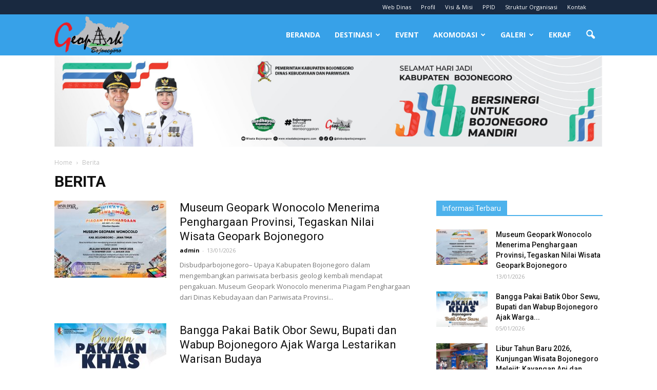

--- FILE ---
content_type: text/html; charset=UTF-8
request_url: https://wisatabojonegoro.com/category/berita/
body_size: 14940
content:
<!doctype html >
<!--[if IE 8]>    <html class="ie8" lang="en"> <![endif]-->
<!--[if IE 9]>    <html class="ie9" lang="en"> <![endif]-->
<!--[if gt IE 8]><!--> <html lang="en-US"> <!--<![endif]-->
<head>
    <title>Berita Archives - Wisata Bojonegoro</title>
    <meta charset="UTF-8" />
    <meta name="viewport" content="width=device-width, initial-scale=1.0">
    <link rel="pingback" href="https://wisatabojonegoro.com/xmlrpc.php" />
    <style type='text/css'>#wp-admin-bar-wp-logo{display:none;}#wp-admin-bar-_legacyoptions{display:none;}</style>                        <script>
                            /* You can add more configuration options to webfontloader by previously defining the WebFontConfig with your options */
                            if ( typeof WebFontConfig === "undefined" ) {
                                WebFontConfig = new Object();
                            }
                            WebFontConfig['google'] = {families: ['Open+Sans:400', 'Roboto+Condensed:300,400']};

                            (function() {
                                var wf = document.createElement( 'script' );
                                wf.src = 'https://ajax.googleapis.com/ajax/libs/webfont/1.5.3/webfont.js';
                                wf.type = 'text/javascript';
                                wf.async = 'true';
                                var s = document.getElementsByTagName( 'script' )[0];
                                s.parentNode.insertBefore( wf, s );
                            })();
                        </script>
                    <meta name='robots' content='index, follow, max-image-preview:large, max-snippet:-1, max-video-preview:-1' />
<link rel="icon" type="image/png" href="http://wisatabojonegoro.com/wp-content/uploads/2021/06/logo-B.png">
	<!-- This site is optimized with the Yoast SEO plugin v20.3 - https://yoast.com/wordpress/plugins/seo/ -->
	<link rel="canonical" href="https://wisatabojonegoro.com/category/berita/" />
	<link rel="next" href="https://wisatabojonegoro.com/category/berita/page/2/" />
	<meta property="og:locale" content="en_US" />
	<meta property="og:type" content="article" />
	<meta property="og:title" content="Berita Archives - Wisata Bojonegoro" />
	<meta property="og:url" content="https://wisatabojonegoro.com/category/berita/" />
	<meta property="og:site_name" content="Wisata Bojonegoro" />
	<meta name="twitter:card" content="summary_large_image" />
	<script type="application/ld+json" class="yoast-schema-graph">{"@context":"https://schema.org","@graph":[{"@type":"CollectionPage","@id":"https://wisatabojonegoro.com/category/berita/","url":"https://wisatabojonegoro.com/category/berita/","name":"Berita Archives - Wisata Bojonegoro","isPartOf":{"@id":"https://wisatabojonegoro.com/#website"},"primaryImageOfPage":{"@id":"https://wisatabojonegoro.com/category/berita/#primaryimage"},"image":{"@id":"https://wisatabojonegoro.com/category/berita/#primaryimage"},"thumbnailUrl":"https://wisatabojonegoro.com/wp-content/uploads/2026/01/WhatsApp-Image-2026-01-13-at-10.38.00.jpeg","breadcrumb":{"@id":"https://wisatabojonegoro.com/category/berita/#breadcrumb"},"inLanguage":"en-US"},{"@type":"ImageObject","inLanguage":"en-US","@id":"https://wisatabojonegoro.com/category/berita/#primaryimage","url":"https://wisatabojonegoro.com/wp-content/uploads/2026/01/WhatsApp-Image-2026-01-13-at-10.38.00.jpeg","contentUrl":"https://wisatabojonegoro.com/wp-content/uploads/2026/01/WhatsApp-Image-2026-01-13-at-10.38.00.jpeg","width":1600,"height":1132},{"@type":"BreadcrumbList","@id":"https://wisatabojonegoro.com/category/berita/#breadcrumb","itemListElement":[{"@type":"ListItem","position":1,"name":"Home","item":"https://wisatabojonegoro.com/"},{"@type":"ListItem","position":2,"name":"Berita"}]},{"@type":"WebSite","@id":"https://wisatabojonegoro.com/#website","url":"https://wisatabojonegoro.com/","name":"Wisata Bojonegoro","description":"Pinarak Bojonegoro","potentialAction":[{"@type":"SearchAction","target":{"@type":"EntryPoint","urlTemplate":"https://wisatabojonegoro.com/?s={search_term_string}"},"query-input":"required name=search_term_string"}],"inLanguage":"en-US"}]}</script>
	<!-- / Yoast SEO plugin. -->


<link rel='dns-prefetch' href='//fonts.googleapis.com' />
<link rel='dns-prefetch' href='//s.w.org' />
<link rel="alternate" type="application/rss+xml" title="Wisata Bojonegoro &raquo; Feed" href="https://wisatabojonegoro.com/feed/" />
<link rel="alternate" type="application/rss+xml" title="Wisata Bojonegoro &raquo; Berita Category Feed" href="https://wisatabojonegoro.com/category/berita/feed/" />
<script type="text/javascript">
window._wpemojiSettings = {"baseUrl":"https:\/\/s.w.org\/images\/core\/emoji\/14.0.0\/72x72\/","ext":".png","svgUrl":"https:\/\/s.w.org\/images\/core\/emoji\/14.0.0\/svg\/","svgExt":".svg","source":{"concatemoji":"https:\/\/wisatabojonegoro.com\/wp-includes\/js\/wp-emoji-release.min.js?ver=6.0.11"}};
/*! This file is auto-generated */
!function(e,a,t){var n,r,o,i=a.createElement("canvas"),p=i.getContext&&i.getContext("2d");function s(e,t){var a=String.fromCharCode,e=(p.clearRect(0,0,i.width,i.height),p.fillText(a.apply(this,e),0,0),i.toDataURL());return p.clearRect(0,0,i.width,i.height),p.fillText(a.apply(this,t),0,0),e===i.toDataURL()}function c(e){var t=a.createElement("script");t.src=e,t.defer=t.type="text/javascript",a.getElementsByTagName("head")[0].appendChild(t)}for(o=Array("flag","emoji"),t.supports={everything:!0,everythingExceptFlag:!0},r=0;r<o.length;r++)t.supports[o[r]]=function(e){if(!p||!p.fillText)return!1;switch(p.textBaseline="top",p.font="600 32px Arial",e){case"flag":return s([127987,65039,8205,9895,65039],[127987,65039,8203,9895,65039])?!1:!s([55356,56826,55356,56819],[55356,56826,8203,55356,56819])&&!s([55356,57332,56128,56423,56128,56418,56128,56421,56128,56430,56128,56423,56128,56447],[55356,57332,8203,56128,56423,8203,56128,56418,8203,56128,56421,8203,56128,56430,8203,56128,56423,8203,56128,56447]);case"emoji":return!s([129777,127995,8205,129778,127999],[129777,127995,8203,129778,127999])}return!1}(o[r]),t.supports.everything=t.supports.everything&&t.supports[o[r]],"flag"!==o[r]&&(t.supports.everythingExceptFlag=t.supports.everythingExceptFlag&&t.supports[o[r]]);t.supports.everythingExceptFlag=t.supports.everythingExceptFlag&&!t.supports.flag,t.DOMReady=!1,t.readyCallback=function(){t.DOMReady=!0},t.supports.everything||(n=function(){t.readyCallback()},a.addEventListener?(a.addEventListener("DOMContentLoaded",n,!1),e.addEventListener("load",n,!1)):(e.attachEvent("onload",n),a.attachEvent("onreadystatechange",function(){"complete"===a.readyState&&t.readyCallback()})),(e=t.source||{}).concatemoji?c(e.concatemoji):e.wpemoji&&e.twemoji&&(c(e.twemoji),c(e.wpemoji)))}(window,document,window._wpemojiSettings);
</script>
<style type="text/css">
img.wp-smiley,
img.emoji {
	display: inline !important;
	border: none !important;
	box-shadow: none !important;
	height: 1em !important;
	width: 1em !important;
	margin: 0 0.07em !important;
	vertical-align: -0.1em !important;
	background: none !important;
	padding: 0 !important;
}
</style>
	<link rel='stylesheet' id='wp-block-library-css'  href='https://wisatabojonegoro.com/wp-includes/css/dist/block-library/style.min.css?ver=6.0.11' type='text/css' media='all' />
<style id='global-styles-inline-css' type='text/css'>
body{--wp--preset--color--black: #000000;--wp--preset--color--cyan-bluish-gray: #abb8c3;--wp--preset--color--white: #ffffff;--wp--preset--color--pale-pink: #f78da7;--wp--preset--color--vivid-red: #cf2e2e;--wp--preset--color--luminous-vivid-orange: #ff6900;--wp--preset--color--luminous-vivid-amber: #fcb900;--wp--preset--color--light-green-cyan: #7bdcb5;--wp--preset--color--vivid-green-cyan: #00d084;--wp--preset--color--pale-cyan-blue: #8ed1fc;--wp--preset--color--vivid-cyan-blue: #0693e3;--wp--preset--color--vivid-purple: #9b51e0;--wp--preset--gradient--vivid-cyan-blue-to-vivid-purple: linear-gradient(135deg,rgba(6,147,227,1) 0%,rgb(155,81,224) 100%);--wp--preset--gradient--light-green-cyan-to-vivid-green-cyan: linear-gradient(135deg,rgb(122,220,180) 0%,rgb(0,208,130) 100%);--wp--preset--gradient--luminous-vivid-amber-to-luminous-vivid-orange: linear-gradient(135deg,rgba(252,185,0,1) 0%,rgba(255,105,0,1) 100%);--wp--preset--gradient--luminous-vivid-orange-to-vivid-red: linear-gradient(135deg,rgba(255,105,0,1) 0%,rgb(207,46,46) 100%);--wp--preset--gradient--very-light-gray-to-cyan-bluish-gray: linear-gradient(135deg,rgb(238,238,238) 0%,rgb(169,184,195) 100%);--wp--preset--gradient--cool-to-warm-spectrum: linear-gradient(135deg,rgb(74,234,220) 0%,rgb(151,120,209) 20%,rgb(207,42,186) 40%,rgb(238,44,130) 60%,rgb(251,105,98) 80%,rgb(254,248,76) 100%);--wp--preset--gradient--blush-light-purple: linear-gradient(135deg,rgb(255,206,236) 0%,rgb(152,150,240) 100%);--wp--preset--gradient--blush-bordeaux: linear-gradient(135deg,rgb(254,205,165) 0%,rgb(254,45,45) 50%,rgb(107,0,62) 100%);--wp--preset--gradient--luminous-dusk: linear-gradient(135deg,rgb(255,203,112) 0%,rgb(199,81,192) 50%,rgb(65,88,208) 100%);--wp--preset--gradient--pale-ocean: linear-gradient(135deg,rgb(255,245,203) 0%,rgb(182,227,212) 50%,rgb(51,167,181) 100%);--wp--preset--gradient--electric-grass: linear-gradient(135deg,rgb(202,248,128) 0%,rgb(113,206,126) 100%);--wp--preset--gradient--midnight: linear-gradient(135deg,rgb(2,3,129) 0%,rgb(40,116,252) 100%);--wp--preset--duotone--dark-grayscale: url('#wp-duotone-dark-grayscale');--wp--preset--duotone--grayscale: url('#wp-duotone-grayscale');--wp--preset--duotone--purple-yellow: url('#wp-duotone-purple-yellow');--wp--preset--duotone--blue-red: url('#wp-duotone-blue-red');--wp--preset--duotone--midnight: url('#wp-duotone-midnight');--wp--preset--duotone--magenta-yellow: url('#wp-duotone-magenta-yellow');--wp--preset--duotone--purple-green: url('#wp-duotone-purple-green');--wp--preset--duotone--blue-orange: url('#wp-duotone-blue-orange');--wp--preset--font-size--small: 13px;--wp--preset--font-size--medium: 20px;--wp--preset--font-size--large: 36px;--wp--preset--font-size--x-large: 42px;}.has-black-color{color: var(--wp--preset--color--black) !important;}.has-cyan-bluish-gray-color{color: var(--wp--preset--color--cyan-bluish-gray) !important;}.has-white-color{color: var(--wp--preset--color--white) !important;}.has-pale-pink-color{color: var(--wp--preset--color--pale-pink) !important;}.has-vivid-red-color{color: var(--wp--preset--color--vivid-red) !important;}.has-luminous-vivid-orange-color{color: var(--wp--preset--color--luminous-vivid-orange) !important;}.has-luminous-vivid-amber-color{color: var(--wp--preset--color--luminous-vivid-amber) !important;}.has-light-green-cyan-color{color: var(--wp--preset--color--light-green-cyan) !important;}.has-vivid-green-cyan-color{color: var(--wp--preset--color--vivid-green-cyan) !important;}.has-pale-cyan-blue-color{color: var(--wp--preset--color--pale-cyan-blue) !important;}.has-vivid-cyan-blue-color{color: var(--wp--preset--color--vivid-cyan-blue) !important;}.has-vivid-purple-color{color: var(--wp--preset--color--vivid-purple) !important;}.has-black-background-color{background-color: var(--wp--preset--color--black) !important;}.has-cyan-bluish-gray-background-color{background-color: var(--wp--preset--color--cyan-bluish-gray) !important;}.has-white-background-color{background-color: var(--wp--preset--color--white) !important;}.has-pale-pink-background-color{background-color: var(--wp--preset--color--pale-pink) !important;}.has-vivid-red-background-color{background-color: var(--wp--preset--color--vivid-red) !important;}.has-luminous-vivid-orange-background-color{background-color: var(--wp--preset--color--luminous-vivid-orange) !important;}.has-luminous-vivid-amber-background-color{background-color: var(--wp--preset--color--luminous-vivid-amber) !important;}.has-light-green-cyan-background-color{background-color: var(--wp--preset--color--light-green-cyan) !important;}.has-vivid-green-cyan-background-color{background-color: var(--wp--preset--color--vivid-green-cyan) !important;}.has-pale-cyan-blue-background-color{background-color: var(--wp--preset--color--pale-cyan-blue) !important;}.has-vivid-cyan-blue-background-color{background-color: var(--wp--preset--color--vivid-cyan-blue) !important;}.has-vivid-purple-background-color{background-color: var(--wp--preset--color--vivid-purple) !important;}.has-black-border-color{border-color: var(--wp--preset--color--black) !important;}.has-cyan-bluish-gray-border-color{border-color: var(--wp--preset--color--cyan-bluish-gray) !important;}.has-white-border-color{border-color: var(--wp--preset--color--white) !important;}.has-pale-pink-border-color{border-color: var(--wp--preset--color--pale-pink) !important;}.has-vivid-red-border-color{border-color: var(--wp--preset--color--vivid-red) !important;}.has-luminous-vivid-orange-border-color{border-color: var(--wp--preset--color--luminous-vivid-orange) !important;}.has-luminous-vivid-amber-border-color{border-color: var(--wp--preset--color--luminous-vivid-amber) !important;}.has-light-green-cyan-border-color{border-color: var(--wp--preset--color--light-green-cyan) !important;}.has-vivid-green-cyan-border-color{border-color: var(--wp--preset--color--vivid-green-cyan) !important;}.has-pale-cyan-blue-border-color{border-color: var(--wp--preset--color--pale-cyan-blue) !important;}.has-vivid-cyan-blue-border-color{border-color: var(--wp--preset--color--vivid-cyan-blue) !important;}.has-vivid-purple-border-color{border-color: var(--wp--preset--color--vivid-purple) !important;}.has-vivid-cyan-blue-to-vivid-purple-gradient-background{background: var(--wp--preset--gradient--vivid-cyan-blue-to-vivid-purple) !important;}.has-light-green-cyan-to-vivid-green-cyan-gradient-background{background: var(--wp--preset--gradient--light-green-cyan-to-vivid-green-cyan) !important;}.has-luminous-vivid-amber-to-luminous-vivid-orange-gradient-background{background: var(--wp--preset--gradient--luminous-vivid-amber-to-luminous-vivid-orange) !important;}.has-luminous-vivid-orange-to-vivid-red-gradient-background{background: var(--wp--preset--gradient--luminous-vivid-orange-to-vivid-red) !important;}.has-very-light-gray-to-cyan-bluish-gray-gradient-background{background: var(--wp--preset--gradient--very-light-gray-to-cyan-bluish-gray) !important;}.has-cool-to-warm-spectrum-gradient-background{background: var(--wp--preset--gradient--cool-to-warm-spectrum) !important;}.has-blush-light-purple-gradient-background{background: var(--wp--preset--gradient--blush-light-purple) !important;}.has-blush-bordeaux-gradient-background{background: var(--wp--preset--gradient--blush-bordeaux) !important;}.has-luminous-dusk-gradient-background{background: var(--wp--preset--gradient--luminous-dusk) !important;}.has-pale-ocean-gradient-background{background: var(--wp--preset--gradient--pale-ocean) !important;}.has-electric-grass-gradient-background{background: var(--wp--preset--gradient--electric-grass) !important;}.has-midnight-gradient-background{background: var(--wp--preset--gradient--midnight) !important;}.has-small-font-size{font-size: var(--wp--preset--font-size--small) !important;}.has-medium-font-size{font-size: var(--wp--preset--font-size--medium) !important;}.has-large-font-size{font-size: var(--wp--preset--font-size--large) !important;}.has-x-large-font-size{font-size: var(--wp--preset--font-size--x-large) !important;}
</style>
<link rel='stylesheet' id='google-fonts-style-css'  href='https://fonts.googleapis.com/css?family=Open+Sans%3A300italic%2C400%2C400italic%2C600%2C600italic%2C700%7CRoboto%3A300%2C400%2C400italic%2C500%2C500italic%2C700%2C900&#038;ver=6.0.11' type='text/css' media='all' />
<link rel='stylesheet' id='ms-main-css'  href='https://wisatabojonegoro.com/wp-content/plugins/masterslider/public/assets/css/masterslider.main.css?ver=3.1.2' type='text/css' media='all' />
<link rel='stylesheet' id='ms-custom-css'  href='https://wisatabojonegoro.com/wp-content/uploads/masterslider/custom.css?ver=3.4' type='text/css' media='all' />
<link rel='stylesheet' id='js_composer_front-css'  href='https://wisatabojonegoro.com/wp-content/plugins/js_composer/assets/css/js_composer.min.css?ver=5.0.1' type='text/css' media='all' />
<link rel='stylesheet' id='td-theme-css'  href='https://wisatabojonegoro.com/wp-content/themes/biswi/style.css?ver=7.7' type='text/css' media='all' />
<link rel='stylesheet' id='sabai-css'  href='https://wisatabojonegoro.com/wp-content/plugins/sabai/assets/css/main.min.css?ver=1.3.34' type='text/css' media='all' />
<link rel='stylesheet' id='sabai-font-awesome-css'  href='https://wisatabojonegoro.com/wp-content/plugins/sabai/assets/css/font-awesome.min.css?ver=1.3.34' type='text/css' media='all' />
<link rel='stylesheet' id='sabai-googlemaps-css'  href='https://wisatabojonegoro.com/wp-content/plugins/sabai-googlemaps/assets/css/main.min.css?ver=1.3.34' type='text/css' media='all' />
<link rel='stylesheet' id='sabai-paidlistings-css'  href='https://wisatabojonegoro.com/wp-content/plugins/sabai-paidlistings/assets/css/main.min.css?ver=1.3.34' type='text/css' media='all' />
<link rel='stylesheet' id='sabai-directory-css'  href='https://wisatabojonegoro.com/wp-content/plugins/sabai-directory/assets/css/main.min.css?ver=1.3.34' type='text/css' media='all' />
<script type='text/javascript' src='https://wisatabojonegoro.com/wp-includes/js/jquery/jquery.min.js?ver=3.6.0' id='jquery-core-js'></script>
<script type='text/javascript' src='https://wisatabojonegoro.com/wp-includes/js/jquery/jquery-migrate.min.js?ver=3.3.2' id='jquery-migrate-js'></script>
<link rel="https://api.w.org/" href="https://wisatabojonegoro.com/wp-json/" /><link rel="alternate" type="application/json" href="https://wisatabojonegoro.com/wp-json/wp/v2/categories/1" /><link rel="EditURI" type="application/rsd+xml" title="RSD" href="https://wisatabojonegoro.com/xmlrpc.php?rsd" />
<link rel="wlwmanifest" type="application/wlwmanifest+xml" href="https://wisatabojonegoro.com/wp-includes/wlwmanifest.xml" /> 
<meta name="generator" content="WordPress 6.0.11" />
<script>var ms_grabbing_curosr='https://wisatabojonegoro.com/wp-content/plugins/masterslider/public/assets/css/common/grabbing.cur',ms_grab_curosr='https://wisatabojonegoro.com/wp-content/plugins/masterslider/public/assets/css/common/grab.cur';</script>
<meta name="generator" content="MasterSlider 3.1.2 - Responsive Touch Image Slider" />
<!--[if lt IE 9]><script src="https://html5shim.googlecode.com/svn/trunk/html5.js"></script><![endif]-->
    <meta name="generator" content="Powered by Visual Composer - drag and drop page builder for WordPress."/>
<!--[if lte IE 9]><link rel="stylesheet" type="text/css" href="https://wisatabojonegoro.com/wp-content/plugins/js_composer/assets/css/vc_lte_ie9.min.css" media="screen"><![endif]-->
<!-- JS generated by theme -->

<script>
    
    

	    var tdBlocksArray = []; //here we store all the items for the current page

	    //td_block class - each ajax block uses a object of this class for requests
	    function tdBlock() {
		    this.id = '';
		    this.block_type = 1; //block type id (1-234 etc)
		    this.atts = '';
		    this.td_column_number = '';
		    this.td_current_page = 1; //
		    this.post_count = 0; //from wp
		    this.found_posts = 0; //from wp
		    this.max_num_pages = 0; //from wp
		    this.td_filter_value = ''; //current live filter value
		    this.is_ajax_running = false;
		    this.td_user_action = ''; // load more or infinite loader (used by the animation)
		    this.header_color = '';
		    this.ajax_pagination_infinite_stop = ''; //show load more at page x
	    }


        // td_js_generator - mini detector
        (function(){
            var htmlTag = document.getElementsByTagName("html")[0];

            if ( navigator.userAgent.indexOf("MSIE 10.0") > -1 ) {
                htmlTag.className += ' ie10';
            }

            if ( !!navigator.userAgent.match(/Trident.*rv\:11\./) ) {
                htmlTag.className += ' ie11';
            }

            if ( /(iPad|iPhone|iPod)/g.test(navigator.userAgent) ) {
                htmlTag.className += ' td-md-is-ios';
            }

            var user_agent = navigator.userAgent.toLowerCase();
            if ( user_agent.indexOf("android") > -1 ) {
                htmlTag.className += ' td-md-is-android';
            }

            if ( -1 !== navigator.userAgent.indexOf('Mac OS X')  ) {
                htmlTag.className += ' td-md-is-os-x';
            }

            if ( /chrom(e|ium)/.test(navigator.userAgent.toLowerCase()) ) {
               htmlTag.className += ' td-md-is-chrome';
            }

            if ( -1 !== navigator.userAgent.indexOf('Firefox') ) {
                htmlTag.className += ' td-md-is-firefox';
            }

            if ( -1 !== navigator.userAgent.indexOf('Safari') && -1 === navigator.userAgent.indexOf('Chrome') ) {
                htmlTag.className += ' td-md-is-safari';
            }

            if( -1 !== navigator.userAgent.indexOf('IEMobile') ){
                htmlTag.className += ' td-md-is-iemobile';
            }

        })();




        var tdLocalCache = {};

        ( function () {
            "use strict";

            tdLocalCache = {
                data: {},
                remove: function (resource_id) {
                    delete tdLocalCache.data[resource_id];
                },
                exist: function (resource_id) {
                    return tdLocalCache.data.hasOwnProperty(resource_id) && tdLocalCache.data[resource_id] !== null;
                },
                get: function (resource_id) {
                    return tdLocalCache.data[resource_id];
                },
                set: function (resource_id, cachedData) {
                    tdLocalCache.remove(resource_id);
                    tdLocalCache.data[resource_id] = cachedData;
                }
            };
        })();

    
    
var td_viewport_interval_list=[{"limitBottom":767,"sidebarWidth":228},{"limitBottom":1018,"sidebarWidth":300},{"limitBottom":1140,"sidebarWidth":324}];
var td_animation_stack_effect="type0";
var tds_animation_stack=true;
var td_animation_stack_specific_selectors=".entry-thumb, img";
var td_animation_stack_general_selectors=".td-animation-stack img, .post img";
var td_ajax_url="https:\/\/wisatabojonegoro.com\/wp-admin\/admin-ajax.php?td_theme_name=Newspaper&v=7.7";
var td_get_template_directory_uri="https:\/\/wisatabojonegoro.com\/wp-content\/themes\/biswi";
var tds_snap_menu="";
var tds_logo_on_sticky="";
var tds_header_style="6";
var td_please_wait="Please wait...";
var td_email_user_pass_incorrect="User or password incorrect!";
var td_email_user_incorrect="Email or username incorrect!";
var td_email_incorrect="Email incorrect!";
var tds_more_articles_on_post_enable="";
var tds_more_articles_on_post_time_to_wait="";
var tds_more_articles_on_post_pages_distance_from_top=0;
var tds_theme_color_site_wide="#4db2ec";
var tds_smart_sidebar="";
var tdThemeName="Newspaper";
var td_magnific_popup_translation_tPrev="Previous (Left arrow key)";
var td_magnific_popup_translation_tNext="Next (Right arrow key)";
var td_magnific_popup_translation_tCounter="%curr% of %total%";
var td_magnific_popup_translation_ajax_tError="The content from %url% could not be loaded.";
var td_magnific_popup_translation_image_tError="The image #%curr% could not be loaded.";
var td_ad_background_click_link="";
var td_ad_background_click_target="";
</script>


<!-- Header style compiled by theme -->

<style>
    
.td-header-wrap .td-header-top-menu-full,
    .td-header-wrap .top-header-menu .sub-menu {
        background-color: #192940;
    }
    .td-header-style-8 .td-header-top-menu-full {
        background-color: transparent;
    }
    .td-header-style-8 .td-header-top-menu-full .td-header-top-menu {
        background-color: #192940;
        padding-left: 15px;
        padding-right: 15px;
    }

    .td-header-wrap .td-header-top-menu-full .td-header-top-menu,
    .td-header-wrap .td-header-top-menu-full {
        border-bottom: none;
    }


    
    .td-header-top-menu,
    .td-header-top-menu a,
    .td-header-wrap .td-header-top-menu-full .td-header-top-menu,
    .td-header-wrap .td-header-top-menu-full a,
    .td-header-style-8 .td-header-top-menu,
    .td-header-style-8 .td-header-top-menu a {
        color: #ffffff;
    }

    
    .td-header-wrap .td-header-menu-wrap-full,
    .sf-menu > .current-menu-ancestor > a,
    .sf-menu > .current-category-ancestor > a,
    .td-header-menu-wrap.td-affix,
    .td-header-style-3 .td-header-main-menu,
    .td-header-style-3 .td-affix .td-header-main-menu,
    .td-header-style-4 .td-header-main-menu,
    .td-header-style-4 .td-affix .td-header-main-menu,
    .td-header-style-8 .td-header-menu-wrap.td-affix,
    .td-header-style-8 .td-header-top-menu-full {
		background-color: #37a1e8;
    }


    .td-boxed-layout .td-header-style-3 .td-header-menu-wrap,
    .td-boxed-layout .td-header-style-4 .td-header-menu-wrap {
    	background-color: #37a1e8 !important;
    }


    @media (min-width: 1019px) {
        .td-header-style-1 .td-header-sp-recs,
        .td-header-style-1 .td-header-sp-logo {
            margin-bottom: 28px;
        }
    }

    @media (min-width: 768px) and (max-width: 1018px) {
        .td-header-style-1 .td-header-sp-recs,
        .td-header-style-1 .td-header-sp-logo {
            margin-bottom: 14px;
        }
    }

    .td-header-style-7 .td-header-top-menu {
        border-bottom: none;
    }


    
    .sf-menu ul .td-menu-item > a:hover,
    .sf-menu ul .sfHover > a,
    .sf-menu ul .current-menu-ancestor > a,
    .sf-menu ul .current-category-ancestor > a,
    .sf-menu ul .current-menu-item > a,
    .sf-menu > .current-menu-item > a:after,
    .sf-menu > .current-menu-ancestor > a:after,
    .sf-menu > .current-category-ancestor > a:after,
    .sf-menu > li:hover > a:after,
    .sf-menu > .sfHover > a:after,
    .td_block_mega_menu .td-next-prev-wrap a:hover,
    .td-mega-span .td-post-category:hover,
    .td-header-wrap .black-menu .sf-menu > li > a:hover,
    .td-header-wrap .black-menu .sf-menu > .current-menu-ancestor > a,
    .td-header-wrap .black-menu .sf-menu > .sfHover > a,
    .header-search-wrap .td-drop-down-search:after,
    .header-search-wrap .td-drop-down-search .btn:hover,
    .td-header-wrap .black-menu .sf-menu > .current-menu-item > a,
    .td-header-wrap .black-menu .sf-menu > .current-menu-ancestor > a,
    .td-header-wrap .black-menu .sf-menu > .current-category-ancestor > a {
        background-color: #38b2d1;
    }


    .td_block_mega_menu .td-next-prev-wrap a:hover {
        border-color: #38b2d1;
    }

    .header-search-wrap .td-drop-down-search:before {
        border-color: transparent transparent #38b2d1 transparent;
    }

    .td_mega_menu_sub_cats .cur-sub-cat,
    .td_mod_mega_menu:hover .entry-title a {
        color: #38b2d1;
    }


    
    @media (max-width: 767px) {
        body .td-header-wrap .td-header-main-menu {
            background-color: #0acbd8 !important;
        }
    }


    
    .td-menu-background:before,
    .td-search-background:before {
        background: #0acbd8;
        background: -moz-linear-gradient(top, #0acbd8 0%, #b8333e 100%);
        background: -webkit-gradient(left top, left bottom, color-stop(0%, #0acbd8), color-stop(100%, #b8333e));
        background: -webkit-linear-gradient(top, #0acbd8 0%, #b8333e 100%);
        background: -o-linear-gradient(top, #0acbd8 0%, @mobileu_gradient_two_mob 100%);
        background: -ms-linear-gradient(top, #0acbd8 0%, #b8333e 100%);
        background: linear-gradient(to bottom, #0acbd8 0%, #b8333e 100%);
        filter: progid:DXImageTransform.Microsoft.gradient( startColorstr='#0acbd8', endColorstr='#b8333e', GradientType=0 );
    }

    
    .td-footer-wrapper,
    .td-footer-wrapper .td_block_template_7 .td-block-title > *,
    .td-footer-wrapper .td_block_template_17 .td-block-title,
    .td-footer-wrapper .td-block-title-wrap .td-wrapper-pulldown-filter {
        background-color: #35b2cc;
    }

    
    .td-sub-footer-container {
        background-color: #35b2cc;
    }

    
    .td-footer-wrapper::before {
        background-image: url('http://wisatabojonegoro.com/wp-content/uploads/2017/05/footer-300x191.jpg');
    }

    
    .td-footer-wrapper::before {
        background-repeat: repeat;
    }
</style>

<link rel="icon" href="https://wisatabojonegoro.com/wp-content/uploads/2021/06/cropped-logo-B-1-1-32x32.png" sizes="32x32" />
<link rel="icon" href="https://wisatabojonegoro.com/wp-content/uploads/2021/06/cropped-logo-B-1-1-192x192.png" sizes="192x192" />
<link rel="apple-touch-icon" href="https://wisatabojonegoro.com/wp-content/uploads/2021/06/cropped-logo-B-1-1-180x180.png" />
<meta name="msapplication-TileImage" content="https://wisatabojonegoro.com/wp-content/uploads/2021/06/cropped-logo-B-1-1-270x270.png" />
<noscript><style type="text/css"> .wpb_animate_when_almost_visible { opacity: 1; }</style></noscript></head>

<body class="archive category category-berita category-1 _masterslider _msp_version_3.1.2 global-block-template-1 td_category_template_1 td_category_top_posts_style_disable wpb-js-composer js-comp-ver-5.0.1 vc_responsive td-animation-stack-type0 td-full-layout" itemscope="itemscope" itemtype="https://schema.org/WebPage">

        <div class="td-scroll-up"><i class="td-icon-menu-up"></i></div>
    
    <div class="td-menu-background"></div>
<div id="td-mobile-nav">
    <div class="td-mobile-container">
        <!-- mobile menu top section -->
        <div class="td-menu-socials-wrap">
            <!-- socials -->
            <div class="td-menu-socials">
                            </div>
            <!-- close button -->
            <div class="td-mobile-close">
                <a href="#"><i class="td-icon-close-mobile"></i></a>
            </div>
        </div>

        <!-- login section -->
        
        <!-- menu section -->
        <div class="td-mobile-content">
            <div class="menu-menu-baru-container"><ul id="menu-menu-baru" class="td-mobile-main-menu"><li id="menu-item-4035" class="menu-item menu-item-type-custom menu-item-object-custom menu-item-home menu-item-first menu-item-4035"><a href="http://wisatabojonegoro.com/">Beranda</a></li>
<li id="menu-item-1159" class="menu-item menu-item-type-custom menu-item-object-custom menu-item-has-children menu-item-1159"><a href="#">Destinasi<i class="td-icon-menu-right td-element-after"></i></a>
<ul class="sub-menu">
	<li id="menu-item-1160" class="menu-item menu-item-type-taxonomy menu-item-object-category menu-item-1160"><a href="https://wisatabojonegoro.com/category/wisata-alam/">Wisata Alam</a></li>
	<li id="menu-item-1163" class="menu-item menu-item-type-taxonomy menu-item-object-category menu-item-1163"><a href="https://wisatabojonegoro.com/category/wisata-buatan/">Wisata Buatan</a></li>
	<li id="menu-item-1162" class="menu-item menu-item-type-taxonomy menu-item-object-category menu-item-1162"><a href="https://wisatabojonegoro.com/category/wisata-agro/">Wisata Agro</a></li>
	<li id="menu-item-1423" class="menu-item menu-item-type-taxonomy menu-item-object-category menu-item-1423"><a href="https://wisatabojonegoro.com/category/wisata-edukasi/">Wisata Edukasi</a></li>
	<li id="menu-item-1421" class="menu-item menu-item-type-taxonomy menu-item-object-category menu-item-1421"><a href="https://wisatabojonegoro.com/category/wisata-budaya-sejarah/">Wisata Budaya dan Sejarah</a></li>
	<li id="menu-item-1422" class="menu-item menu-item-type-taxonomy menu-item-object-category menu-item-1422"><a href="https://wisatabojonegoro.com/category/minat-khusus/">Wisata Minat Khusus</a></li>
	<li id="menu-item-1164" class="menu-item menu-item-type-taxonomy menu-item-object-category menu-item-1164"><a href="https://wisatabojonegoro.com/category/wisata-religi/">Wisata Religi</a></li>
	<li id="menu-item-2566" class="menu-item menu-item-type-post_type menu-item-object-page menu-item-2566"><a href="https://wisatabojonegoro.com/geopark/">Geopark</a></li>
</ul>
</li>
<li id="menu-item-1269" class="menu-item menu-item-type-post_type menu-item-object-page menu-item-1269"><a href="https://wisatabojonegoro.com/event/">Event</a></li>
<li id="menu-item-3968" class="menu-item menu-item-type-custom menu-item-object-custom menu-item-has-children menu-item-3968"><a href="#">Akomodasi<i class="td-icon-menu-right td-element-after"></i></a>
<ul class="sub-menu">
	<li id="menu-item-3970" class="menu-item menu-item-type-post_type menu-item-object-page menu-item-3970"><a href="https://wisatabojonegoro.com/hotel/">Hotel</a></li>
	<li id="menu-item-1328" class="menu-item menu-item-type-post_type menu-item-object-page menu-item-1328"><a href="https://wisatabojonegoro.com/restoran/">Kuliner</a></li>
	<li id="menu-item-1398" class="menu-item menu-item-type-post_type menu-item-object-page menu-item-1398"><a href="https://wisatabojonegoro.com/transportasi/">Transportasi</a></li>
	<li id="menu-item-3969" class="menu-item menu-item-type-post_type menu-item-object-page menu-item-3969"><a href="https://wisatabojonegoro.com/restoran/">Restoran</a></li>
</ul>
</li>
<li id="menu-item-1277" class="menu-item menu-item-type-custom menu-item-object-custom menu-item-has-children menu-item-1277"><a href="#">Galeri<i class="td-icon-menu-right td-element-after"></i></a>
<ul class="sub-menu">
	<li id="menu-item-1279" class="menu-item menu-item-type-post_type menu-item-object-page menu-item-1279"><a href="https://wisatabojonegoro.com/foto/">Foto</a></li>
	<li id="menu-item-1278" class="menu-item menu-item-type-post_type menu-item-object-page menu-item-1278"><a href="https://wisatabojonegoro.com/video/">Video</a></li>
</ul>
</li>
<li id="menu-item-5009" class="menu-item menu-item-type-custom menu-item-object-custom menu-item-5009"><a href="http://www.ekrafdibjn.id">Ekraf</a></li>
</ul></div>        </div>
    </div>

    <!-- register/login section -->
    </div>    <div class="td-search-background"></div>
<div class="td-search-wrap-mob">
	<div class="td-drop-down-search" aria-labelledby="td-header-search-button">
		<form method="get" class="td-search-form" action="https://wisatabojonegoro.com/">
			<!-- close button -->
			<div class="td-search-close">
				<a href="#"><i class="td-icon-close-mobile"></i></a>
			</div>
			<div role="search" class="td-search-input">
				<span>Search</span>
				<input id="td-header-search-mob" type="text" value="" name="s" autocomplete="off" />
			</div>
		</form>
		<div id="td-aj-search-mob"></div>
	</div>
</div>    
    
    <div id="td-outer-wrap" class="td-theme-wrap">
    
        <!--
Header style 6
-->

<div class="td-header-wrap td-header-style-6">

    <div class="td-header-top-menu-full">
        <div class="td-container td-header-row td-header-top-menu">
            
    <div class="top-bar-style-4">
                
<div class="td-header-sp-top-menu">


	<div class="menu-top-container"><ul id="menu-head-menu" class="top-header-menu"><li id="menu-item-1330" class="menu-item menu-item-type-custom menu-item-object-custom menu-item-first td-menu-item td-normal-menu menu-item-1330"><a href="http://dinbudpar.bojonegorokab.go.id/">Web Dinas</a></li>
<li id="menu-item-1331" class="menu-item menu-item-type-custom menu-item-object-custom td-menu-item td-normal-menu menu-item-1331"><a href="#">Profil</a></li>
<li id="menu-item-1334" class="menu-item menu-item-type-custom menu-item-object-custom td-menu-item td-normal-menu menu-item-1334"><a href="#">Visi &#038; Misi</a></li>
<li id="menu-item-1332" class="menu-item menu-item-type-custom menu-item-object-custom td-menu-item td-normal-menu menu-item-1332"><a href="#">PPID</a></li>
<li id="menu-item-1335" class="menu-item menu-item-type-custom menu-item-object-custom td-menu-item td-normal-menu menu-item-1335"><a href="#">Struktur Organisasi</a></li>
<li id="menu-item-1333" class="menu-item menu-item-type-custom menu-item-object-custom td-menu-item td-normal-menu menu-item-1333"><a href="#">Kontak</a></li>
</ul></div></div>
    </div>

<!-- LOGIN MODAL -->
        </div>
    </div>

    <div class="td-header-menu-wrap-full">
        <div class="td-header-menu-wrap">
            <div class="td-container td-header-row td-header-main-menu black-menu">
                <div id="td-header-menu" role="navigation">
    <div id="td-top-mobile-toggle"><a href="#"><i class="td-icon-font td-icon-mobile"></i></a></div>
    <div class="td-main-menu-logo td-logo-in-menu">
                <a class="td-main-logo" href="https://wisatabojonegoro.com/">
            <img class="td-retina-data" data-retina="https://wisatabojonegoro.com/wp-content/uploads/2025/05/LOG-DIS.png" src="https://wisatabojonegoro.com/wp-content/uploads/2025/03/logo-geopark.png" alt=""/>
            <span class="td-visual-hidden">Wisata Bojonegoro</span>
        </a>
        </div>
    <div class="menu-menu-baru-container"><ul id="menu-menu-baru-1" class="sf-menu"><li class="menu-item menu-item-type-custom menu-item-object-custom menu-item-home menu-item-first td-menu-item td-normal-menu menu-item-4035"><a href="http://wisatabojonegoro.com/">Beranda</a></li>
<li class="menu-item menu-item-type-custom menu-item-object-custom menu-item-has-children td-menu-item td-normal-menu menu-item-1159"><a href="#">Destinasi</a>
<ul class="sub-menu">
	<li class="menu-item menu-item-type-taxonomy menu-item-object-category td-menu-item td-normal-menu menu-item-1160"><a href="https://wisatabojonegoro.com/category/wisata-alam/">Wisata Alam</a></li>
	<li class="menu-item menu-item-type-taxonomy menu-item-object-category td-menu-item td-normal-menu menu-item-1163"><a href="https://wisatabojonegoro.com/category/wisata-buatan/">Wisata Buatan</a></li>
	<li class="menu-item menu-item-type-taxonomy menu-item-object-category td-menu-item td-normal-menu menu-item-1162"><a href="https://wisatabojonegoro.com/category/wisata-agro/">Wisata Agro</a></li>
	<li class="menu-item menu-item-type-taxonomy menu-item-object-category td-menu-item td-normal-menu menu-item-1423"><a href="https://wisatabojonegoro.com/category/wisata-edukasi/">Wisata Edukasi</a></li>
	<li class="menu-item menu-item-type-taxonomy menu-item-object-category td-menu-item td-normal-menu menu-item-1421"><a href="https://wisatabojonegoro.com/category/wisata-budaya-sejarah/">Wisata Budaya dan Sejarah</a></li>
	<li class="menu-item menu-item-type-taxonomy menu-item-object-category td-menu-item td-normal-menu menu-item-1422"><a href="https://wisatabojonegoro.com/category/minat-khusus/">Wisata Minat Khusus</a></li>
	<li class="menu-item menu-item-type-taxonomy menu-item-object-category td-menu-item td-normal-menu menu-item-1164"><a href="https://wisatabojonegoro.com/category/wisata-religi/">Wisata Religi</a></li>
	<li class="menu-item menu-item-type-post_type menu-item-object-page td-menu-item td-normal-menu menu-item-2566"><a href="https://wisatabojonegoro.com/geopark/">Geopark</a></li>
</ul>
</li>
<li class="menu-item menu-item-type-post_type menu-item-object-page td-menu-item td-normal-menu menu-item-1269"><a href="https://wisatabojonegoro.com/event/">Event</a></li>
<li class="menu-item menu-item-type-custom menu-item-object-custom menu-item-has-children td-menu-item td-normal-menu menu-item-3968"><a href="#">Akomodasi</a>
<ul class="sub-menu">
	<li class="menu-item menu-item-type-post_type menu-item-object-page td-menu-item td-normal-menu menu-item-3970"><a href="https://wisatabojonegoro.com/hotel/">Hotel</a></li>
	<li class="menu-item menu-item-type-post_type menu-item-object-page td-menu-item td-normal-menu menu-item-1328"><a href="https://wisatabojonegoro.com/restoran/">Kuliner</a></li>
	<li class="menu-item menu-item-type-post_type menu-item-object-page td-menu-item td-normal-menu menu-item-1398"><a href="https://wisatabojonegoro.com/transportasi/">Transportasi</a></li>
	<li class="menu-item menu-item-type-post_type menu-item-object-page td-menu-item td-normal-menu menu-item-3969"><a href="https://wisatabojonegoro.com/restoran/">Restoran</a></li>
</ul>
</li>
<li class="menu-item menu-item-type-custom menu-item-object-custom menu-item-has-children td-menu-item td-normal-menu menu-item-1277"><a href="#">Galeri</a>
<ul class="sub-menu">
	<li class="menu-item menu-item-type-post_type menu-item-object-page td-menu-item td-normal-menu menu-item-1279"><a href="https://wisatabojonegoro.com/foto/">Foto</a></li>
	<li class="menu-item menu-item-type-post_type menu-item-object-page td-menu-item td-normal-menu menu-item-1278"><a href="https://wisatabojonegoro.com/video/">Video</a></li>
</ul>
</li>
<li class="menu-item menu-item-type-custom menu-item-object-custom td-menu-item td-normal-menu menu-item-5009"><a href="http://www.ekrafdibjn.id">Ekraf</a></li>
</ul></div></div>


<div class="td-search-wrapper">
    <div id="td-top-search">
        <!-- Search -->
        <div class="header-search-wrap">
            <div class="dropdown header-search">
                <a id="td-header-search-button" href="#" role="button" class="dropdown-toggle " data-toggle="dropdown"><i class="td-icon-search"></i></a>
                <a id="td-header-search-button-mob" href="#" role="button" class="dropdown-toggle " data-toggle="dropdown"><i class="td-icon-search"></i></a>
            </div>
        </div>
    </div>
</div>

<div class="header-search-wrap">
	<div class="dropdown header-search">
		<div class="td-drop-down-search" aria-labelledby="td-header-search-button">
			<form method="get" class="td-search-form" action="https://wisatabojonegoro.com/">
				<div role="search" class="td-head-form-search-wrap">
					<input id="td-header-search" type="text" value="" name="s" autocomplete="off" /><input class="wpb_button wpb_btn-inverse btn" type="submit" id="td-header-search-top" value="Search" />
				</div>
			</form>
			<div id="td-aj-search"></div>
		</div>
	</div>
</div>            </div>
        </div>
    </div>

    <div class="td-banner-wrap-full">
        <div class="td-container-header td-header-row td-header-header">
            <div class="td-header-sp-recs">
                <div class="td-header-rec-wrap">
    <div class="td-a-rec td-a-rec-id-header  "><img loading="lazy" alt="Wisata Bojonegoro" src="https://wisatabojonegoro.com/wp-content/uploads/2025/10/BANNER-WEBSITE_1-x-6-scaled.jpg"  width="1068px"  border="0" /></div>
</div>            </div>
        </div>
    </div>

</div>



        <!-- subcategory -->
        <div class="td-category-header">
            <div class="td-container">
                <div class="td-pb-row">
                    <div class="td-pb-span12">
                        <div class="td-crumb-container"><div class="entry-crumbs" itemscope itemtype="http://schema.org/BreadcrumbList"><span class="td-bred-first"><a href="https://wisatabojonegoro.com/">Home</a></span> <i class="td-icon-right td-bread-sep td-bred-no-url-last"></i> <span class="td-bred-no-url-last">Berita</span></div></div>

                            <h1 class="entry-title td-page-title">Berita</h1>
                            
                    </div>
                </div>
                            </div>
        </div>

        
	
<div class="td-main-content-wrap">
    <div class="td-container">

        <!-- content -->
        <div class="td-pb-row">
                                        <div class="td-pb-span8 td-main-content">
                                <div class="td-ss-main-content">
                                    
        <div class="td_module_10 td_module_wrap td-animation-stack">
            <div class="td-module-thumb"><a href="https://wisatabojonegoro.com/museum-geopark-wonocolo-menerima-penghargaan-provinsi-tegaskan-nilai-wisata-geopark-bojonegoro/" rel="bookmark" title="Museum Geopark Wonocolo Menerima Penghargaan Provinsi, Tegaskan Nilai Wisata Geopark Bojonegoro"><img width="218" height="150" class="entry-thumb" src="https://wisatabojonegoro.com/wp-content/uploads/2026/01/WhatsApp-Image-2026-01-13-at-10.38.00-218x150.jpeg" srcset="https://wisatabojonegoro.com/wp-content/uploads/2026/01/WhatsApp-Image-2026-01-13-at-10.38.00-218x150.jpeg 218w, https://wisatabojonegoro.com/wp-content/uploads/2026/01/WhatsApp-Image-2026-01-13-at-10.38.00-100x70.jpeg 100w" sizes="(max-width: 218px) 100vw, 218px" alt="" title="Museum Geopark Wonocolo Menerima Penghargaan Provinsi, Tegaskan Nilai Wisata Geopark Bojonegoro"/></a></div>
            <div class="item-details">
            <h3 class="entry-title td-module-title"><a href="https://wisatabojonegoro.com/museum-geopark-wonocolo-menerima-penghargaan-provinsi-tegaskan-nilai-wisata-geopark-bojonegoro/" rel="bookmark" title="Museum Geopark Wonocolo Menerima Penghargaan Provinsi, Tegaskan Nilai Wisata Geopark Bojonegoro">Museum Geopark Wonocolo Menerima Penghargaan Provinsi, Tegaskan Nilai Wisata Geopark Bojonegoro</a></h3>
                <div class="td-module-meta-info">
                                            <span class="td-post-author-name"><a href="https://wisatabojonegoro.com/author/kangwis/">admin</a> <span>-</span> </span>                        <span class="td-post-date"><time class="entry-date updated td-module-date" datetime="2026-01-13T11:53:29+00:00" >13/01/2026</time></span>                                        </div>

                <div class="td-excerpt">
                    Disbudparbojonegoro– Upaya Kabupaten Bojonegoro dalam mengembangkan pariwisata berbasis geologi kembali mendapat pengakuan. Museum Geopark Wonocolo menerima Piagam Penghargaan dari Dinas Kebudayaan dan Pariwisata Provinsi...                </div>
            </div>

        </div>

        
        <div class="td_module_10 td_module_wrap td-animation-stack">
            <div class="td-module-thumb"><a href="https://wisatabojonegoro.com/bangga-pakai-batik-obor-sewu-bupati-dan-wabup-bojonegoro-ajak-warga-lestarikan-warisan-budaya/" rel="bookmark" title="Bangga Pakai Batik Obor Sewu, Bupati dan Wabup Bojonegoro Ajak Warga Lestarikan Warisan Budaya"><img width="218" height="150" class="entry-thumb" src="https://wisatabojonegoro.com/wp-content/uploads/2026/01/WhatsApp-Image-2026-01-05-at-10.40.28-218x150.jpeg" srcset="https://wisatabojonegoro.com/wp-content/uploads/2026/01/WhatsApp-Image-2026-01-05-at-10.40.28-218x150.jpeg 218w, https://wisatabojonegoro.com/wp-content/uploads/2026/01/WhatsApp-Image-2026-01-05-at-10.40.28-100x70.jpeg 100w" sizes="(max-width: 218px) 100vw, 218px" alt="" title="Bangga Pakai Batik Obor Sewu, Bupati dan Wabup Bojonegoro Ajak Warga Lestarikan Warisan Budaya"/></a></div>
            <div class="item-details">
            <h3 class="entry-title td-module-title"><a href="https://wisatabojonegoro.com/bangga-pakai-batik-obor-sewu-bupati-dan-wabup-bojonegoro-ajak-warga-lestarikan-warisan-budaya/" rel="bookmark" title="Bangga Pakai Batik Obor Sewu, Bupati dan Wabup Bojonegoro Ajak Warga Lestarikan Warisan Budaya">Bangga Pakai Batik Obor Sewu, Bupati dan Wabup Bojonegoro Ajak Warga Lestarikan Warisan Budaya</a></h3>
                <div class="td-module-meta-info">
                                            <span class="td-post-author-name"><a href="https://wisatabojonegoro.com/author/kangwis/">admin</a> <span>-</span> </span>                        <span class="td-post-date"><time class="entry-date updated td-module-date" datetime="2026-01-05T10:50:44+00:00" >05/01/2026</time></span>                                        </div>

                <div class="td-excerpt">
                    DisbudparBojonegoro– Semangat melestarikan budaya lokal kembali digaungkan Pemerintah Kabupaten Bojonegoro melalui ajakan bangga mengenakan Batik Obor Sewu, batik khas yang sarat makna sejarah dan...                </div>
            </div>

        </div>

        
        <div class="td_module_10 td_module_wrap td-animation-stack">
            <div class="td-module-thumb"><a href="https://wisatabojonegoro.com/libur-tahun-baru-2026-kunjungan-wisata-bojonegoro-melejit-kayangan-api-dan-dander-water-park-diserbu-wisatawan/" rel="bookmark" title="Libur Tahun Baru 2026, Kunjungan Wisata Bojonegoro Melejit: Kayangan Api dan Dander Water Park Diserbu Wisatawan"><img width="218" height="150" class="entry-thumb" src="https://wisatabojonegoro.com/wp-content/uploads/2026/01/WhatsApp-Image-2026-01-01-at-17.52.39-218x150.jpeg" srcset="https://wisatabojonegoro.com/wp-content/uploads/2026/01/WhatsApp-Image-2026-01-01-at-17.52.39-218x150.jpeg 218w, https://wisatabojonegoro.com/wp-content/uploads/2026/01/WhatsApp-Image-2026-01-01-at-17.52.39-100x70.jpeg 100w" sizes="(max-width: 218px) 100vw, 218px" alt="" title="Libur Tahun Baru 2026, Kunjungan Wisata Bojonegoro Melejit: Kayangan Api dan Dander Water Park Diserbu Wisatawan"/></a></div>
            <div class="item-details">
            <h3 class="entry-title td-module-title"><a href="https://wisatabojonegoro.com/libur-tahun-baru-2026-kunjungan-wisata-bojonegoro-melejit-kayangan-api-dan-dander-water-park-diserbu-wisatawan/" rel="bookmark" title="Libur Tahun Baru 2026, Kunjungan Wisata Bojonegoro Melejit: Kayangan Api dan Dander Water Park Diserbu Wisatawan">Libur Tahun Baru 2026, Kunjungan Wisata Bojonegoro Melejit: Kayangan Api dan Dander Water Park...</a></h3>
                <div class="td-module-meta-info">
                                            <span class="td-post-author-name"><a href="https://wisatabojonegoro.com/author/kangwis/">admin</a> <span>-</span> </span>                        <span class="td-post-date"><time class="entry-date updated td-module-date" datetime="2026-01-01T19:35:40+00:00" >01/01/2026</time></span>                                        </div>

                <div class="td-excerpt">
                    DisbudparBojonegoro– Libur Tahun Baru 2026 membawa angin segar bagi sektor pariwisata Kabupaten Bojonegoro. Dua destinasi unggulan, Kayangan Api dan Dander Water Park, mencatat lonjakan...                </div>
            </div>

        </div>

        
        <div class="td_module_10 td_module_wrap td-animation-stack">
            <div class="td-module-thumb"><a href="https://wisatabojonegoro.com/medhayoh-bojonegoro/" rel="bookmark" title="Medhayoh Bojonegoro"><img width="218" height="150" class="entry-thumb" src="https://wisatabojonegoro.com/wp-content/uploads/2025/12/Kalaeidoskop-2025-218x150.jpeg" srcset="https://wisatabojonegoro.com/wp-content/uploads/2025/12/Kalaeidoskop-2025-218x150.jpeg 218w, https://wisatabojonegoro.com/wp-content/uploads/2025/12/Kalaeidoskop-2025-100x70.jpeg 100w" sizes="(max-width: 218px) 100vw, 218px" alt="" title="Medhayoh Bojonegoro"/></a></div>
            <div class="item-details">
            <h3 class="entry-title td-module-title"><a href="https://wisatabojonegoro.com/medhayoh-bojonegoro/" rel="bookmark" title="Medhayoh Bojonegoro">Medhayoh Bojonegoro</a></h3>
                <div class="td-module-meta-info">
                                            <span class="td-post-author-name"><a href="https://wisatabojonegoro.com/author/kangwis/">admin</a> <span>-</span> </span>                        <span class="td-post-date"><time class="entry-date updated td-module-date" datetime="2025-12-31T09:29:36+00:00" >31/12/2025</time></span>                                        </div>

                <div class="td-excerpt">
                    Sebuah perjalanan dedikasi di tahun 2025. Melalui Kaleidoskop ini, kita melihat bagaimana komitmen Pemerintah Kabupaten Bojonegoro dalam membawa perubahan nyata. Mulai dari penurunan angka...                </div>
            </div>

        </div>

        
        <div class="td_module_10 td_module_wrap td-animation-stack">
            <div class="td-module-thumb"><a href="https://wisatabojonegoro.com/didukung-pertunjukan-seni-tradisional-kunjungan-wisatawan-naik-signifikan-di-akhir-2025/" rel="bookmark" title="Didukung Pertunjukan Seni Tradisional, Kunjungan Wisatawan Naik Signifikan di Akhir 2025"><img width="218" height="150" class="entry-thumb" src="https://wisatabojonegoro.com/wp-content/uploads/2025/12/WhatsApp-Image-2025-12-27-at-11.33.43-218x150.jpeg" srcset="https://wisatabojonegoro.com/wp-content/uploads/2025/12/WhatsApp-Image-2025-12-27-at-11.33.43-218x150.jpeg 218w, https://wisatabojonegoro.com/wp-content/uploads/2025/12/WhatsApp-Image-2025-12-27-at-11.33.43-100x70.jpeg 100w" sizes="(max-width: 218px) 100vw, 218px" alt="" title="Didukung Pertunjukan Seni Tradisional, Kunjungan Wisatawan Naik Signifikan di Akhir 2025"/></a></div>
            <div class="item-details">
            <h3 class="entry-title td-module-title"><a href="https://wisatabojonegoro.com/didukung-pertunjukan-seni-tradisional-kunjungan-wisatawan-naik-signifikan-di-akhir-2025/" rel="bookmark" title="Didukung Pertunjukan Seni Tradisional, Kunjungan Wisatawan Naik Signifikan di Akhir 2025">Didukung Pertunjukan Seni Tradisional, Kunjungan Wisatawan Naik Signifikan di Akhir 2025</a></h3>
                <div class="td-module-meta-info">
                                            <span class="td-post-author-name"><a href="https://wisatabojonegoro.com/author/kangwis/">admin</a> <span>-</span> </span>                        <span class="td-post-date"><time class="entry-date updated td-module-date" datetime="2025-12-30T12:09:27+00:00" >30/12/2025</time></span>                                        </div>

                <div class="td-excerpt">
                    Disbudparbojonegoro– Rangkaian kegiatan atraksi seni budaya yang digelar pada momentum libur Natal 2025 dan Tahun Baru 2026 terbukti memberikan dampak positif terhadap peningkatan jumlah...                </div>
            </div>

        </div>

        
        <div class="td_module_10 td_module_wrap td-animation-stack">
            <div class="td-module-thumb"><a href="https://wisatabojonegoro.com/selamat-hari-natal-25-desember-2025/" rel="bookmark" title="Selamat Hari Natal 25 Desember 2025"><img width="218" height="150" class="entry-thumb" src="https://wisatabojonegoro.com/wp-content/uploads/2025/12/NATAL-218x150.jpg" srcset="https://wisatabojonegoro.com/wp-content/uploads/2025/12/NATAL-218x150.jpg 218w, https://wisatabojonegoro.com/wp-content/uploads/2025/12/NATAL-100x70.jpg 100w" sizes="(max-width: 218px) 100vw, 218px" alt="" title="Selamat Hari Natal 25 Desember 2025"/></a></div>
            <div class="item-details">
            <h3 class="entry-title td-module-title"><a href="https://wisatabojonegoro.com/selamat-hari-natal-25-desember-2025/" rel="bookmark" title="Selamat Hari Natal 25 Desember 2025">Selamat Hari Natal 25 Desember 2025</a></h3>
                <div class="td-module-meta-info">
                                            <span class="td-post-author-name"><a href="https://wisatabojonegoro.com/author/rh/">RH54</a> <span>-</span> </span>                        <span class="td-post-date"><time class="entry-date updated td-module-date" datetime="2025-12-29T08:30:11+00:00" >29/12/2025</time></span>                                        </div>

                <div class="td-excerpt">
                    Kiranya sukacita kelahiran Yesus Kristus membawa damai di hati, terang dalam setiap langkah, serta kasih yang menguatkan iman dan persaudaraan kita.
Mari rayakan Natal dengan...                </div>
            </div>

        </div>

        
        <div class="td_module_10 td_module_wrap td-animation-stack">
            <div class="td-module-thumb"><a href="https://wisatabojonegoro.com/panduan-wisata-digital-disbudpar-bojonegoro-hadirkan-buku-saku-medhayoh-bojongeoro/" rel="bookmark" title="Panduan Wisata Digital, Disbudpar Bojonegoro Hadirkan Buku Saku Medhayoh Bojongeoro"><img width="218" height="150" class="entry-thumb" src="https://wisatabojonegoro.com/wp-content/uploads/2025/12/Screenshot-2025-12-23-121152-218x150.png" srcset="https://wisatabojonegoro.com/wp-content/uploads/2025/12/Screenshot-2025-12-23-121152-218x150.png 218w, https://wisatabojonegoro.com/wp-content/uploads/2025/12/Screenshot-2025-12-23-121152-100x70.png 100w" sizes="(max-width: 218px) 100vw, 218px" alt="" title="Panduan Wisata Digital, Disbudpar Bojonegoro Hadirkan Buku Saku Medhayoh Bojongeoro"/></a></div>
            <div class="item-details">
            <h3 class="entry-title td-module-title"><a href="https://wisatabojonegoro.com/panduan-wisata-digital-disbudpar-bojonegoro-hadirkan-buku-saku-medhayoh-bojongeoro/" rel="bookmark" title="Panduan Wisata Digital, Disbudpar Bojonegoro Hadirkan Buku Saku Medhayoh Bojongeoro">Panduan Wisata Digital, Disbudpar Bojonegoro Hadirkan Buku Saku Medhayoh Bojongeoro</a></h3>
                <div class="td-module-meta-info">
                                            <span class="td-post-author-name"><a href="https://wisatabojonegoro.com/author/kangwis/">admin</a> <span>-</span> </span>                        <span class="td-post-date"><time class="entry-date updated td-module-date" datetime="2025-12-23T12:48:11+00:00" >23/12/2025</time></span>                                        </div>

                <div class="td-excerpt">
                    Disbudparbojonegoro– Dinas Kebudayaan dan Pariwisata Kabupaten Bojonegoro mengenalkan Buku Saku Medhayoh Bojonegoro Travel Guide sebagai panduan wisata sekaligus penanda kesiapan Bojonegoro dalam menyambut wisatawan.

Buku...                </div>
            </div>

        </div>

        
        <div class="td_module_10 td_module_wrap td-animation-stack">
            <div class="td-module-thumb"><a href="https://wisatabojonegoro.com/senandung-bengawan-cara-asyik-kenalkan-budaya-dan-wisata-bojonegoro/" rel="bookmark" title="Senandung Bengawan, Cara Asyik Kenalkan Budaya dan Wisata Bojonegoro"><img width="218" height="150" class="entry-thumb" src="https://wisatabojonegoro.com/wp-content/uploads/2025/12/WhatsApp-Image-2025-12-20-at-04.59.45-218x150.jpeg" srcset="https://wisatabojonegoro.com/wp-content/uploads/2025/12/WhatsApp-Image-2025-12-20-at-04.59.45-218x150.jpeg 218w, https://wisatabojonegoro.com/wp-content/uploads/2025/12/WhatsApp-Image-2025-12-20-at-04.59.45-100x70.jpeg 100w" sizes="(max-width: 218px) 100vw, 218px" alt="" title="Senandung Bengawan, Cara Asyik Kenalkan Budaya dan Wisata Bojonegoro"/></a></div>
            <div class="item-details">
            <h3 class="entry-title td-module-title"><a href="https://wisatabojonegoro.com/senandung-bengawan-cara-asyik-kenalkan-budaya-dan-wisata-bojonegoro/" rel="bookmark" title="Senandung Bengawan, Cara Asyik Kenalkan Budaya dan Wisata Bojonegoro">Senandung Bengawan, Cara Asyik Kenalkan Budaya dan Wisata Bojonegoro</a></h3>
                <div class="td-module-meta-info">
                                            <span class="td-post-author-name"><a href="https://wisatabojonegoro.com/author/kangwis/">admin</a> <span>-</span> </span>                        <span class="td-post-date"><time class="entry-date updated td-module-date" datetime="2025-12-20T21:23:16+00:00" >20/12/2025</time></span>                                        </div>

                <div class="td-excerpt">
                    Disbudparbojonegoro– Ratusan warga memadati Galeri Bengawan, Desa Padang, Kecamatan Trucuk, Jumat (19/12/2025), dalam event Senandung Bengawan. Meski gerimis sempat turun sejak pagi, antusiasme masyarakat...                </div>
            </div>

        </div>

        
        <div class="td_module_10 td_module_wrap td-animation-stack">
            <div class="td-module-thumb"><a href="https://wisatabojonegoro.com/pergelaran-ketoprak-ampak-ampak-kedewang-meriahkan-galeri-bengawan-bojonegoro/" rel="bookmark" title="Pergelaran Ketoprak “Ampak-Ampak Kedewang” Meriahkan Galeri Bengawan Bojonegoro"><img width="218" height="150" class="entry-thumb" src="https://wisatabojonegoro.com/wp-content/uploads/2025/12/WhatsApp-Image-2025-12-17-at-07.56.44-218x150.jpeg" srcset="https://wisatabojonegoro.com/wp-content/uploads/2025/12/WhatsApp-Image-2025-12-17-at-07.56.44-218x150.jpeg 218w, https://wisatabojonegoro.com/wp-content/uploads/2025/12/WhatsApp-Image-2025-12-17-at-07.56.44-100x70.jpeg 100w" sizes="(max-width: 218px) 100vw, 218px" alt="" title="Pergelaran Ketoprak “Ampak-Ampak Kedewang” Meriahkan Galeri Bengawan Bojonegoro"/></a></div>
            <div class="item-details">
            <h3 class="entry-title td-module-title"><a href="https://wisatabojonegoro.com/pergelaran-ketoprak-ampak-ampak-kedewang-meriahkan-galeri-bengawan-bojonegoro/" rel="bookmark" title="Pergelaran Ketoprak “Ampak-Ampak Kedewang” Meriahkan Galeri Bengawan Bojonegoro">Pergelaran Ketoprak “Ampak-Ampak Kedewang” Meriahkan Galeri Bengawan Bojonegoro</a></h3>
                <div class="td-module-meta-info">
                                            <span class="td-post-author-name"><a href="https://wisatabojonegoro.com/author/kangwis/">admin</a> <span>-</span> </span>                        <span class="td-post-date"><time class="entry-date updated td-module-date" datetime="2025-12-17T10:28:37+00:00" >17/12/2025</time></span>                                        </div>

                <div class="td-excerpt">
                    Disbudparbojonegoro- Upaya pelestarian seni dan budaya tradisional kembali dihadirkan melalui Pergelaran Ketoprak dengan lakon “Ampak-Ampak Kedewang” yang digelar pada Sabtu malam, 13 Desember 2025,...                </div>
            </div>

        </div>

        
        <div class="td_module_10 td_module_wrap td-animation-stack">
            <div class="td-module-thumb"><a href="https://wisatabojonegoro.com/disbudpar-bojonegoro-dorong-kolaborasi-pelaku-wisata-melalui-fgd-pembuatan-paket-wisata/" rel="bookmark" title="Disbudpar Bojonegoro Dorong Kolaborasi Pelaku Wisata Melalui FGD Pembuatan Paket Wisata"><img width="218" height="150" class="entry-thumb" src="https://wisatabojonegoro.com/wp-content/uploads/2025/12/WhatsApp-Image-2025-12-10-at-09.04.14-218x150.jpeg" srcset="https://wisatabojonegoro.com/wp-content/uploads/2025/12/WhatsApp-Image-2025-12-10-at-09.04.14-218x150.jpeg 218w, https://wisatabojonegoro.com/wp-content/uploads/2025/12/WhatsApp-Image-2025-12-10-at-09.04.14-100x70.jpeg 100w" sizes="(max-width: 218px) 100vw, 218px" alt="" title="Disbudpar Bojonegoro Dorong Kolaborasi Pelaku Wisata Melalui FGD Pembuatan Paket Wisata"/></a></div>
            <div class="item-details">
            <h3 class="entry-title td-module-title"><a href="https://wisatabojonegoro.com/disbudpar-bojonegoro-dorong-kolaborasi-pelaku-wisata-melalui-fgd-pembuatan-paket-wisata/" rel="bookmark" title="Disbudpar Bojonegoro Dorong Kolaborasi Pelaku Wisata Melalui FGD Pembuatan Paket Wisata">Disbudpar Bojonegoro Dorong Kolaborasi Pelaku Wisata Melalui FGD Pembuatan Paket Wisata</a></h3>
                <div class="td-module-meta-info">
                                            <span class="td-post-author-name"><a href="https://wisatabojonegoro.com/author/kangwis/">admin</a> <span>-</span> </span>                        <span class="td-post-date"><time class="entry-date updated td-module-date" datetime="2025-12-10T09:37:29+00:00" >10/12/2025</time></span>                                        </div>

                <div class="td-excerpt">
                    Disbudparbojonegoro— Pemerintah Kabupaten Bojonegoro melalui Dinas Kebudayaan dan Pariwisata menggelar Focus Group Discussion (FGD) Rencana Pembuatan Paket Wisata pada Selasa, 9 Desember 2025, bertempat...                </div>
            </div>

        </div>

                                            <div class="page-nav td-pb-padding-side"><span class="current">1</span><a href="https://wisatabojonegoro.com/category/berita/page/2/" class="page" title="2">2</a><a href="https://wisatabojonegoro.com/category/berita/page/3/" class="page" title="3">3</a><span class="extend">...</span><a href="https://wisatabojonegoro.com/category/berita/page/38/" class="last" title="38">38</a><a href="https://wisatabojonegoro.com/category/berita/page/2/" ><i class="td-icon-menu-right"></i></a><span class="pages">Page 1 of 38</span><div class="clearfix"></div></div>                                </div>
                            </div>

                            <div class="td-pb-span4 td-main-sidebar">
                                <div class="td-ss-main-sidebar">
                                    <div class="td_block_wrap td_block_7 td_block_widget td_uid_2_696f58d2206ed_rand td-pb-border-top td_block_template_1"  data-td-block-uid="td_uid_2_696f58d2206ed" ><script>var block_td_uid_2_696f58d2206ed = new tdBlock();
block_td_uid_2_696f58d2206ed.id = "td_uid_2_696f58d2206ed";
block_td_uid_2_696f58d2206ed.atts = '{"limit":"5","sort":"","post_ids":"","tag_slug":"","autors_id":"","installed_post_types":"","category_id":"","category_ids":"","custom_title":"Informasi Terbaru","custom_url":"","show_child_cat":"","sub_cat_ajax":"","ajax_pagination":"","header_color":"#","header_text_color":"#","ajax_pagination_infinite_stop":"","td_column_number":1,"td_ajax_preloading":"","td_ajax_filter_type":"","td_ajax_filter_ids":"","td_filter_default_txt":"All","color_preset":"","border_top":"","class":"td_block_widget td_uid_2_696f58d2206ed_rand","el_class":"","offset":"","css":"","tdc_css":"","tdc_css_class":"td_uid_2_696f58d2206ed_rand","live_filter":"","live_filter_cur_post_id":"","live_filter_cur_post_author":"","block_template_id":""}';
block_td_uid_2_696f58d2206ed.td_column_number = "1";
block_td_uid_2_696f58d2206ed.block_type = "td_block_7";
block_td_uid_2_696f58d2206ed.post_count = "5";
block_td_uid_2_696f58d2206ed.found_posts = "436";
block_td_uid_2_696f58d2206ed.header_color = "#";
block_td_uid_2_696f58d2206ed.ajax_pagination_infinite_stop = "";
block_td_uid_2_696f58d2206ed.max_num_pages = "88";
tdBlocksArray.push(block_td_uid_2_696f58d2206ed);
</script><div class="td-block-title-wrap"><h4 class="block-title"><span class="td-pulldown-size">Informasi Terbaru</span></h4></div><div id=td_uid_2_696f58d2206ed class="td_block_inner">

	<div class="td-block-span12">

        <div class="td_module_6 td_module_wrap td-animation-stack">

        <div class="td-module-thumb"><a href="https://wisatabojonegoro.com/museum-geopark-wonocolo-menerima-penghargaan-provinsi-tegaskan-nilai-wisata-geopark-bojonegoro/" rel="bookmark" title="Museum Geopark Wonocolo Menerima Penghargaan Provinsi, Tegaskan Nilai Wisata Geopark Bojonegoro"><img width="100" height="70" class="entry-thumb" src="https://wisatabojonegoro.com/wp-content/uploads/2026/01/WhatsApp-Image-2026-01-13-at-10.38.00-100x70.jpeg" srcset="https://wisatabojonegoro.com/wp-content/uploads/2026/01/WhatsApp-Image-2026-01-13-at-10.38.00-100x70.jpeg 100w, https://wisatabojonegoro.com/wp-content/uploads/2026/01/WhatsApp-Image-2026-01-13-at-10.38.00-300x212.jpeg 300w, https://wisatabojonegoro.com/wp-content/uploads/2026/01/WhatsApp-Image-2026-01-13-at-10.38.00-1024x724.jpeg 1024w, https://wisatabojonegoro.com/wp-content/uploads/2026/01/WhatsApp-Image-2026-01-13-at-10.38.00-768x543.jpeg 768w, https://wisatabojonegoro.com/wp-content/uploads/2026/01/WhatsApp-Image-2026-01-13-at-10.38.00-1536x1087.jpeg 1536w, https://wisatabojonegoro.com/wp-content/uploads/2026/01/WhatsApp-Image-2026-01-13-at-10.38.00-218x150.jpeg 218w, https://wisatabojonegoro.com/wp-content/uploads/2026/01/WhatsApp-Image-2026-01-13-at-10.38.00-696x492.jpeg 696w, https://wisatabojonegoro.com/wp-content/uploads/2026/01/WhatsApp-Image-2026-01-13-at-10.38.00-1068x756.jpeg 1068w, https://wisatabojonegoro.com/wp-content/uploads/2026/01/WhatsApp-Image-2026-01-13-at-10.38.00-594x420.jpeg 594w, https://wisatabojonegoro.com/wp-content/uploads/2026/01/WhatsApp-Image-2026-01-13-at-10.38.00.jpeg 1600w" sizes="(max-width: 100px) 100vw, 100px" alt="" title="Museum Geopark Wonocolo Menerima Penghargaan Provinsi, Tegaskan Nilai Wisata Geopark Bojonegoro"/></a></div>
        <div class="item-details">
            <h3 class="entry-title td-module-title"><a href="https://wisatabojonegoro.com/museum-geopark-wonocolo-menerima-penghargaan-provinsi-tegaskan-nilai-wisata-geopark-bojonegoro/" rel="bookmark" title="Museum Geopark Wonocolo Menerima Penghargaan Provinsi, Tegaskan Nilai Wisata Geopark Bojonegoro">Museum Geopark Wonocolo Menerima Penghargaan Provinsi, Tegaskan Nilai Wisata Geopark Bojonegoro</a></h3>            <div class="td-module-meta-info">
                                                <span class="td-post-date"><time class="entry-date updated td-module-date" datetime="2026-01-13T11:53:29+00:00" >13/01/2026</time></span>                            </div>
        </div>

        </div>

        
	</div> <!-- ./td-block-span12 -->

	<div class="td-block-span12">

        <div class="td_module_6 td_module_wrap td-animation-stack">

        <div class="td-module-thumb"><a href="https://wisatabojonegoro.com/bangga-pakai-batik-obor-sewu-bupati-dan-wabup-bojonegoro-ajak-warga-lestarikan-warisan-budaya/" rel="bookmark" title="Bangga Pakai Batik Obor Sewu, Bupati dan Wabup Bojonegoro Ajak Warga Lestarikan Warisan Budaya"><img width="100" height="70" class="entry-thumb" src="https://wisatabojonegoro.com/wp-content/uploads/2026/01/WhatsApp-Image-2026-01-05-at-10.40.28-100x70.jpeg" srcset="https://wisatabojonegoro.com/wp-content/uploads/2026/01/WhatsApp-Image-2026-01-05-at-10.40.28-100x70.jpeg 100w, https://wisatabojonegoro.com/wp-content/uploads/2026/01/WhatsApp-Image-2026-01-05-at-10.40.28-218x150.jpeg 218w" sizes="(max-width: 100px) 100vw, 100px" alt="" title="Bangga Pakai Batik Obor Sewu, Bupati dan Wabup Bojonegoro Ajak Warga Lestarikan Warisan Budaya"/></a></div>
        <div class="item-details">
            <h3 class="entry-title td-module-title"><a href="https://wisatabojonegoro.com/bangga-pakai-batik-obor-sewu-bupati-dan-wabup-bojonegoro-ajak-warga-lestarikan-warisan-budaya/" rel="bookmark" title="Bangga Pakai Batik Obor Sewu, Bupati dan Wabup Bojonegoro Ajak Warga Lestarikan Warisan Budaya">Bangga Pakai Batik Obor Sewu, Bupati dan Wabup Bojonegoro Ajak Warga...</a></h3>            <div class="td-module-meta-info">
                                                <span class="td-post-date"><time class="entry-date updated td-module-date" datetime="2026-01-05T10:50:44+00:00" >05/01/2026</time></span>                            </div>
        </div>

        </div>

        
	</div> <!-- ./td-block-span12 -->

	<div class="td-block-span12">

        <div class="td_module_6 td_module_wrap td-animation-stack">

        <div class="td-module-thumb"><a href="https://wisatabojonegoro.com/libur-tahun-baru-2026-kunjungan-wisata-bojonegoro-melejit-kayangan-api-dan-dander-water-park-diserbu-wisatawan/" rel="bookmark" title="Libur Tahun Baru 2026, Kunjungan Wisata Bojonegoro Melejit: Kayangan Api dan Dander Water Park Diserbu Wisatawan"><img width="100" height="70" class="entry-thumb" src="https://wisatabojonegoro.com/wp-content/uploads/2026/01/WhatsApp-Image-2026-01-01-at-17.52.39-100x70.jpeg" srcset="https://wisatabojonegoro.com/wp-content/uploads/2026/01/WhatsApp-Image-2026-01-01-at-17.52.39-100x70.jpeg 100w, https://wisatabojonegoro.com/wp-content/uploads/2026/01/WhatsApp-Image-2026-01-01-at-17.52.39-218x150.jpeg 218w" sizes="(max-width: 100px) 100vw, 100px" alt="" title="Libur Tahun Baru 2026, Kunjungan Wisata Bojonegoro Melejit: Kayangan Api dan Dander Water Park Diserbu Wisatawan"/></a></div>
        <div class="item-details">
            <h3 class="entry-title td-module-title"><a href="https://wisatabojonegoro.com/libur-tahun-baru-2026-kunjungan-wisata-bojonegoro-melejit-kayangan-api-dan-dander-water-park-diserbu-wisatawan/" rel="bookmark" title="Libur Tahun Baru 2026, Kunjungan Wisata Bojonegoro Melejit: Kayangan Api dan Dander Water Park Diserbu Wisatawan">Libur Tahun Baru 2026, Kunjungan Wisata Bojonegoro Melejit: Kayangan Api dan...</a></h3>            <div class="td-module-meta-info">
                                                <span class="td-post-date"><time class="entry-date updated td-module-date" datetime="2026-01-01T19:35:40+00:00" >01/01/2026</time></span>                            </div>
        </div>

        </div>

        
	</div> <!-- ./td-block-span12 -->

	<div class="td-block-span12">

        <div class="td_module_6 td_module_wrap td-animation-stack">

        <div class="td-module-thumb"><a href="https://wisatabojonegoro.com/medhayoh-bojonegoro/" rel="bookmark" title="Medhayoh Bojonegoro"><img width="100" height="70" class="entry-thumb" src="https://wisatabojonegoro.com/wp-content/uploads/2025/12/Kalaeidoskop-2025-100x70.jpeg" srcset="https://wisatabojonegoro.com/wp-content/uploads/2025/12/Kalaeidoskop-2025-100x70.jpeg 100w, https://wisatabojonegoro.com/wp-content/uploads/2025/12/Kalaeidoskop-2025-218x150.jpeg 218w" sizes="(max-width: 100px) 100vw, 100px" alt="" title="Medhayoh Bojonegoro"/></a></div>
        <div class="item-details">
            <h3 class="entry-title td-module-title"><a href="https://wisatabojonegoro.com/medhayoh-bojonegoro/" rel="bookmark" title="Medhayoh Bojonegoro">Medhayoh Bojonegoro</a></h3>            <div class="td-module-meta-info">
                                                <span class="td-post-date"><time class="entry-date updated td-module-date" datetime="2025-12-31T09:29:36+00:00" >31/12/2025</time></span>                            </div>
        </div>

        </div>

        
	</div> <!-- ./td-block-span12 -->

	<div class="td-block-span12">

        <div class="td_module_6 td_module_wrap td-animation-stack">

        <div class="td-module-thumb"><a href="https://wisatabojonegoro.com/didukung-pertunjukan-seni-tradisional-kunjungan-wisatawan-naik-signifikan-di-akhir-2025/" rel="bookmark" title="Didukung Pertunjukan Seni Tradisional, Kunjungan Wisatawan Naik Signifikan di Akhir 2025"><img width="100" height="70" class="entry-thumb" src="https://wisatabojonegoro.com/wp-content/uploads/2025/12/WhatsApp-Image-2025-12-27-at-11.33.43-100x70.jpeg" srcset="https://wisatabojonegoro.com/wp-content/uploads/2025/12/WhatsApp-Image-2025-12-27-at-11.33.43-100x70.jpeg 100w, https://wisatabojonegoro.com/wp-content/uploads/2025/12/WhatsApp-Image-2025-12-27-at-11.33.43-218x150.jpeg 218w" sizes="(max-width: 100px) 100vw, 100px" alt="" title="Didukung Pertunjukan Seni Tradisional, Kunjungan Wisatawan Naik Signifikan di Akhir 2025"/></a></div>
        <div class="item-details">
            <h3 class="entry-title td-module-title"><a href="https://wisatabojonegoro.com/didukung-pertunjukan-seni-tradisional-kunjungan-wisatawan-naik-signifikan-di-akhir-2025/" rel="bookmark" title="Didukung Pertunjukan Seni Tradisional, Kunjungan Wisatawan Naik Signifikan di Akhir 2025">Didukung Pertunjukan Seni Tradisional, Kunjungan Wisatawan Naik Signifikan di Akhir 2025</a></h3>            <div class="td-module-meta-info">
                                                <span class="td-post-date"><time class="entry-date updated td-module-date" datetime="2025-12-30T12:09:27+00:00" >30/12/2025</time></span>                            </div>
        </div>

        </div>

        
	</div> <!-- ./td-block-span12 --></div></div> <!-- ./block --><aside class="td_block_template_1 widget widget_sabai_platform_wordpress_sabai_directory_recent"><h4 class="block-title"><span>Lokasi Wisata Bojonegoro</span></h4><div class="sabai sabai-wordpress-widget sabai-widget-directory-recent sabai-clearfix"><ul class="sabai-wordpress-widget-entries">
  <li class="sabai-wordpress-widget-entry-with-image"><div class="sabai-wordpress-widget-image"><a href="https://wisatabojonegoro.com/directory/listing/bujana-coffee-shop" class="sabai-file sabai-file-image sabai-file-type-jpg " rel=""><img title="Bujana-Coffee-Shop.jpg" src="https://wisatabojonegoro.com/wp-content/sabai/File/thumbnails/7b49168f518240042925567ac031a562.jpg" alt="" /></a></div>
    <div class="sabai-wordpress-widget-main">
      <a title="Bujana Coffee Shop" href="https://wisatabojonegoro.com/directory/listing/bujana-coffee-shop">Bujana Coffee Shop</a>
    </div>
  </li>
  <li class="sabai-wordpress-widget-entry-with-image"><div class="sabai-wordpress-widget-image"><a href="https://wisatabojonegoro.com/directory/listing/hotel-griya-dharma-kusuma" class="sabai-file sabai-file-image sabai-file-type-jpg " rel=""><img title="la-benzo-cafe.jpg" src="https://wisatabojonegoro.com/wp-content/sabai/File/thumbnails/e8deefd79bcd672dc4634b67c793bdc0.jpg" alt="" /></a></div>
    <div class="sabai-wordpress-widget-main">
      <a title="Hotel Griya Dharma Kusuma" href="https://wisatabojonegoro.com/directory/listing/hotel-griya-dharma-kusuma">Hotel Griya Dharma Kusuma</a>
    </div>
  </li>
  <li class="sabai-wordpress-widget-entry-with-image"><div class="sabai-wordpress-widget-image"><a href="https://wisatabojonegoro.com/directory/listing/kayangan-api" class="sabai-file sabai-file-image sabai-file-type-jpg " rel=""><img title="KGS (252).JPG" src="https://wisatabojonegoro.com/wp-content/sabai/File/thumbnails/62329154f3a33d124ce47a7488545bcb.jpg" alt="" /></a></div>
    <div class="sabai-wordpress-widget-main">
      <a title="Kayangan Api" href="https://wisatabojonegoro.com/directory/listing/kayangan-api">Kayangan Api</a>
    </div>
  </li>
  <li class="sabai-wordpress-widget-entry-with-image"><div class="sabai-wordpress-widget-image"><a href="https://wisatabojonegoro.com/directory/listing/waduk-pacal" class="sabai-file sabai-file-image sabai-file-type-jpg " rel=""><img title="Waduk Pacal Bojonegoro.jpg" src="https://wisatabojonegoro.com/wp-content/sabai/File/thumbnails/9294ee4531d1e3428ce28e589d4b5523.jpg" alt="" /></a></div>
    <div class="sabai-wordpress-widget-main">
      <a title="Waduk Pacal" href="https://wisatabojonegoro.com/directory/listing/waduk-pacal">Waduk Pacal</a>
    </div>
  </li>
  <li class="sabai-wordpress-widget-entry-with-image"><div class="sabai-wordpress-widget-image"><a href="https://wisatabojonegoro.com/directory/listing/javanilla-resto-bakery" class="sabai-file sabai-file-image sabai-file-type-jpg " rel=""><img title="Iga Javanila.jpg" src="https://wisatabojonegoro.com/wp-content/sabai/File/thumbnails/dfbaa5a645c150570977fbac5c346ebb.jpg" alt="" /></a></div>
    <div class="sabai-wordpress-widget-main">
      <a title="Javanilla Resto &amp; Bakery" href="https://wisatabojonegoro.com/directory/listing/javanilla-resto-bakery">Javanilla Resto &amp; Bakery</a>
    </div>
  </li>
</ul>
</div></aside>                                </div>
                            </div>
                                </div> <!-- /.td-pb-row -->
    </div> <!-- /.td-container -->
</div> <!-- /.td-main-content-wrap -->


<!-- Instagram -->



<!-- Footer -->
<div class="td-footer-wrapper">
    <div class="td-container">

	    <div class="td-pb-row">
		    <div class="td-pb-span12">
                		    </div>
	    </div>

        <div class="td-pb-row">

            <div class="td-pb-span4">
                <aside class="td_block_template_1 widget widget_text">			<div class="textwidget"><b>Pelesir Bojonegoro</b><br>
<li><a href="https://wisatabojonegoro.com/transportasi/">Transportasi</a></li>
<li><a href="http://wisatabojonegoro.com/traveling/">Traveling</a></li>
<li><a href="http://wisatabojonegoro.com/kerajinan/">Kerajinan</a></li>
<li><a href="https://wisatabojonegoro.com/cinderamata/">Toko Cinderamata</a></li></div>
		</aside>            </div>

            <div class="td-pb-span4">
                <aside class="td_block_template_1 widget widget_text">			<div class="textwidget"><b>Media Sosial</b><br>
<li>Facebook :<a href="https://www.facebook.com/wisatabojonegoro"> Wisata Bojonegoro</a></li>
<li>Twitter : <a href="https://twitter.com/hashtag/wisatabojonegoro?lang=en">#wisatabojonegoro</a></li>
<li>Instagram :<a href="https://www.instagram.com/disbudparbojonegoro/">Disbudpar Bojonegoro</a></li>
<li>Youtube : <a href="#">Wisata Bojonegoro</a></li></div>
		</aside>            </div>

            <div class="td-pb-span4">
                <aside class="td_block_template_1 widget widget_text">			<div class="textwidget"><b>Dinas Kebudayaan dan Pariwisata Bojonegoro</b><br>
<li>Alamat : Jl. Teuku Umar No.80 Bojonegoro 62111</li>
<li>Telepon : (0353) 881571</li>
<li>Email : disbudpar@bojonegorokab.go.id</li>
<li>Website : <a href="http://dinbudpar.bojonegorokab.go.id">dinbudpar.bojonegorokab.go.id</a></li>
<li>Website : <a 
href="http://www.wisatabojonegoro.com">www.wisatabojonegoro.com</a></li></div>
		</aside>            </div>

        </div>
    </div>
</div>

<!-- Sub Footer -->
    <div class="td-sub-footer-container">
        <div class="td-container">
            <div class="td-pb-row">
                <div class="td-pb-span7 td-sub-footer-menu">
                        <div class="menu-bawah-container"><ul id="menu-bawah" class="td-subfooter-menu"><li id="menu-item-1289" class="menu-item menu-item-type-post_type menu-item-object-page menu-item-first td-menu-item td-normal-menu menu-item-1289"><a href="https://wisatabojonegoro.com/bantuan/">Bantuan</a></li>
<li id="menu-item-1288" class="menu-item menu-item-type-post_type menu-item-object-page td-menu-item td-normal-menu menu-item-1288"><a href="https://wisatabojonegoro.com/term-condition/">Term &#038; Condition</a></li>
</ul></div>                </div>

                <div class="td-pb-span5 td-sub-footer-copy">
                    &copy; 2017 - Wisata Bojonegoro                 </div>
            </div>
        </div>
    </div>
</div><!--close td-outer-wrap-->



    <!--

        Theme: Newspaper by tagDiv 2016
        Version: 7.7 (rara)
        Deploy mode: deploy
        
        uid: 696f58d224059
    -->

    <script type='text/javascript' src='https://wisatabojonegoro.com/wp-content/themes/biswi/js/tagdiv_theme.js?ver=7.7' id='td-site-js'></script>

<!-- JS generated by theme -->

<script>
    
jQuery().ready(function() {
var pulldown_size = jQuery(".td-category-pulldown-filter:first").width();
if (pulldown_size > 113) { jQuery(".td-category-pulldown-filter .td-pulldown-filter-list").css({"min-width": pulldown_size, "border-top": "1px solid #444"}); }
});

	

		(function(){
			var html_jquery_obj = jQuery('html');

			if (html_jquery_obj.length && (html_jquery_obj.is('.ie8') || html_jquery_obj.is('.ie9'))) {

				var path = 'https://wisatabojonegoro.com/wp-content/themes/biswi/style.css';

				jQuery.get(path, function(data) {

					var str_split_separator = '#td_css_split_separator';
					var arr_splits = data.split(str_split_separator);
					var arr_length = arr_splits.length;

					if (arr_length > 1) {

						var dir_path = 'https://wisatabojonegoro.com/wp-content/themes/biswi';
						var splited_css = '';

						for (var i = 0; i < arr_length; i++) {
							if (i > 0) {
								arr_splits[i] = str_split_separator + ' ' + arr_splits[i];
							}
							//jQuery('head').append('<style>' + arr_splits[i] + '</style>');

							var formated_str = arr_splits[i].replace(/\surl\(\'(?!data\:)/gi, function regex_function(str) {
								return ' url(\'' + dir_path + '/' + str.replace(/url\(\'/gi, '').replace(/^\s+|\s+$/gm,'');
							});

							splited_css += "<style>" + formated_str + "</style>";
						}

						var td_theme_css = jQuery('link#td-theme-css');

						if (td_theme_css.length) {
							td_theme_css.after(splited_css);
						}
					}
				});
			}
		})();

	
	
</script>


</body>
</html>